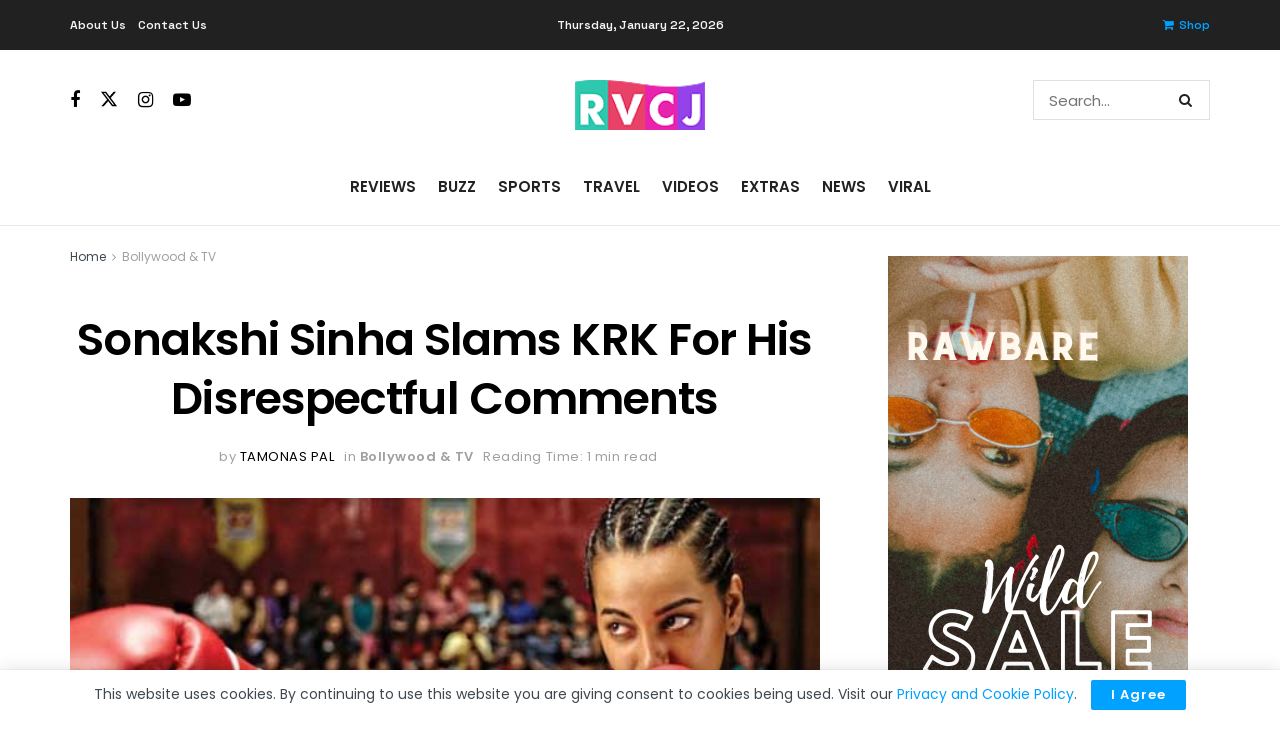

--- FILE ---
content_type: text/html; charset=utf-8
request_url: https://www.google.com/recaptcha/api2/aframe
body_size: 268
content:
<!DOCTYPE HTML><html><head><meta http-equiv="content-type" content="text/html; charset=UTF-8"></head><body><script nonce="zOGjlFPn8H3_5prTiWosvA">/** Anti-fraud and anti-abuse applications only. See google.com/recaptcha */ try{var clients={'sodar':'https://pagead2.googlesyndication.com/pagead/sodar?'};window.addEventListener("message",function(a){try{if(a.source===window.parent){var b=JSON.parse(a.data);var c=clients[b['id']];if(c){var d=document.createElement('img');d.src=c+b['params']+'&rc='+(localStorage.getItem("rc::a")?sessionStorage.getItem("rc::b"):"");window.document.body.appendChild(d);sessionStorage.setItem("rc::e",parseInt(sessionStorage.getItem("rc::e")||0)+1);localStorage.setItem("rc::h",'1769076784129');}}}catch(b){}});window.parent.postMessage("_grecaptcha_ready", "*");}catch(b){}</script></body></html>